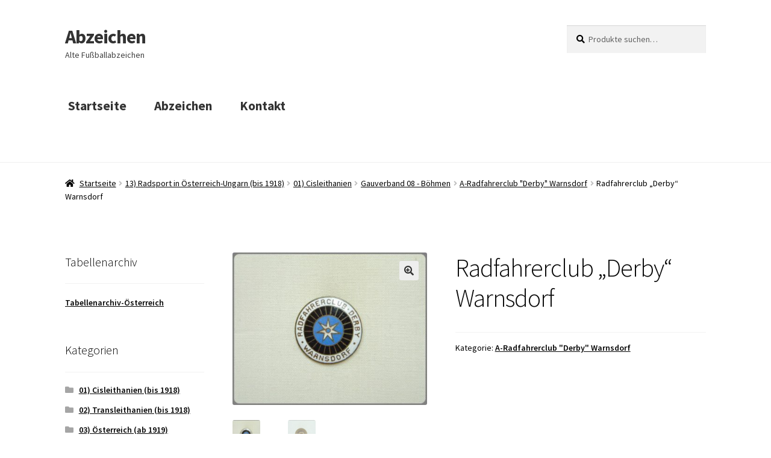

--- FILE ---
content_type: text/html; charset=UTF-8
request_url: http://www.fussballabzeichen.at/produkt/radfahrerclub-derby-warnsdorf/
body_size: 18492
content:
<!doctype html>
<html lang="de">
<head>
<meta charset="UTF-8">
<meta name="viewport" content="width=device-width, initial-scale=1">
<link rel="profile" href="http://gmpg.org/xfn/11">
<link rel="pingback" href="http://www.fussballabzeichen.at/xmlrpc.php">

<title>Radfahrerclub &#8222;Derby&#8220; Warnsdorf &#8211; Abzeichen</title>
<meta name='robots' content='max-image-preview:large' />
<link rel='dns-prefetch' href='//fonts.googleapis.com' />
<link rel="alternate" type="application/rss+xml" title="Abzeichen &raquo; Feed" href="http://www.fussballabzeichen.at/feed/" />
<link rel="alternate" type="application/rss+xml" title="Abzeichen &raquo; Kommentar-Feed" href="http://www.fussballabzeichen.at/comments/feed/" />
<script>
window._wpemojiSettings = {"baseUrl":"https:\/\/s.w.org\/images\/core\/emoji\/15.0.3\/72x72\/","ext":".png","svgUrl":"https:\/\/s.w.org\/images\/core\/emoji\/15.0.3\/svg\/","svgExt":".svg","source":{"concatemoji":"http:\/\/www.fussballabzeichen.at\/wp-includes\/js\/wp-emoji-release.min.js?ver=6.5.7"}};
/*! This file is auto-generated */
!function(i,n){var o,s,e;function c(e){try{var t={supportTests:e,timestamp:(new Date).valueOf()};sessionStorage.setItem(o,JSON.stringify(t))}catch(e){}}function p(e,t,n){e.clearRect(0,0,e.canvas.width,e.canvas.height),e.fillText(t,0,0);var t=new Uint32Array(e.getImageData(0,0,e.canvas.width,e.canvas.height).data),r=(e.clearRect(0,0,e.canvas.width,e.canvas.height),e.fillText(n,0,0),new Uint32Array(e.getImageData(0,0,e.canvas.width,e.canvas.height).data));return t.every(function(e,t){return e===r[t]})}function u(e,t,n){switch(t){case"flag":return n(e,"\ud83c\udff3\ufe0f\u200d\u26a7\ufe0f","\ud83c\udff3\ufe0f\u200b\u26a7\ufe0f")?!1:!n(e,"\ud83c\uddfa\ud83c\uddf3","\ud83c\uddfa\u200b\ud83c\uddf3")&&!n(e,"\ud83c\udff4\udb40\udc67\udb40\udc62\udb40\udc65\udb40\udc6e\udb40\udc67\udb40\udc7f","\ud83c\udff4\u200b\udb40\udc67\u200b\udb40\udc62\u200b\udb40\udc65\u200b\udb40\udc6e\u200b\udb40\udc67\u200b\udb40\udc7f");case"emoji":return!n(e,"\ud83d\udc26\u200d\u2b1b","\ud83d\udc26\u200b\u2b1b")}return!1}function f(e,t,n){var r="undefined"!=typeof WorkerGlobalScope&&self instanceof WorkerGlobalScope?new OffscreenCanvas(300,150):i.createElement("canvas"),a=r.getContext("2d",{willReadFrequently:!0}),o=(a.textBaseline="top",a.font="600 32px Arial",{});return e.forEach(function(e){o[e]=t(a,e,n)}),o}function t(e){var t=i.createElement("script");t.src=e,t.defer=!0,i.head.appendChild(t)}"undefined"!=typeof Promise&&(o="wpEmojiSettingsSupports",s=["flag","emoji"],n.supports={everything:!0,everythingExceptFlag:!0},e=new Promise(function(e){i.addEventListener("DOMContentLoaded",e,{once:!0})}),new Promise(function(t){var n=function(){try{var e=JSON.parse(sessionStorage.getItem(o));if("object"==typeof e&&"number"==typeof e.timestamp&&(new Date).valueOf()<e.timestamp+604800&&"object"==typeof e.supportTests)return e.supportTests}catch(e){}return null}();if(!n){if("undefined"!=typeof Worker&&"undefined"!=typeof OffscreenCanvas&&"undefined"!=typeof URL&&URL.createObjectURL&&"undefined"!=typeof Blob)try{var e="postMessage("+f.toString()+"("+[JSON.stringify(s),u.toString(),p.toString()].join(",")+"));",r=new Blob([e],{type:"text/javascript"}),a=new Worker(URL.createObjectURL(r),{name:"wpTestEmojiSupports"});return void(a.onmessage=function(e){c(n=e.data),a.terminate(),t(n)})}catch(e){}c(n=f(s,u,p))}t(n)}).then(function(e){for(var t in e)n.supports[t]=e[t],n.supports.everything=n.supports.everything&&n.supports[t],"flag"!==t&&(n.supports.everythingExceptFlag=n.supports.everythingExceptFlag&&n.supports[t]);n.supports.everythingExceptFlag=n.supports.everythingExceptFlag&&!n.supports.flag,n.DOMReady=!1,n.readyCallback=function(){n.DOMReady=!0}}).then(function(){return e}).then(function(){var e;n.supports.everything||(n.readyCallback(),(e=n.source||{}).concatemoji?t(e.concatemoji):e.wpemoji&&e.twemoji&&(t(e.twemoji),t(e.wpemoji)))}))}((window,document),window._wpemojiSettings);
</script>
<style id='wp-emoji-styles-inline-css'>

	img.wp-smiley, img.emoji {
		display: inline !important;
		border: none !important;
		box-shadow: none !important;
		height: 1em !important;
		width: 1em !important;
		margin: 0 0.07em !important;
		vertical-align: -0.1em !important;
		background: none !important;
		padding: 0 !important;
	}
</style>
<link rel='stylesheet' id='wp-block-library-css' href='http://www.fussballabzeichen.at/wp-includes/css/dist/block-library/style.min.css?ver=6.5.7' media='all' />
<style id='wp-block-library-theme-inline-css'>
.wp-block-audio figcaption{color:#555;font-size:13px;text-align:center}.is-dark-theme .wp-block-audio figcaption{color:#ffffffa6}.wp-block-audio{margin:0 0 1em}.wp-block-code{border:1px solid #ccc;border-radius:4px;font-family:Menlo,Consolas,monaco,monospace;padding:.8em 1em}.wp-block-embed figcaption{color:#555;font-size:13px;text-align:center}.is-dark-theme .wp-block-embed figcaption{color:#ffffffa6}.wp-block-embed{margin:0 0 1em}.blocks-gallery-caption{color:#555;font-size:13px;text-align:center}.is-dark-theme .blocks-gallery-caption{color:#ffffffa6}.wp-block-image figcaption{color:#555;font-size:13px;text-align:center}.is-dark-theme .wp-block-image figcaption{color:#ffffffa6}.wp-block-image{margin:0 0 1em}.wp-block-pullquote{border-bottom:4px solid;border-top:4px solid;color:currentColor;margin-bottom:1.75em}.wp-block-pullquote cite,.wp-block-pullquote footer,.wp-block-pullquote__citation{color:currentColor;font-size:.8125em;font-style:normal;text-transform:uppercase}.wp-block-quote{border-left:.25em solid;margin:0 0 1.75em;padding-left:1em}.wp-block-quote cite,.wp-block-quote footer{color:currentColor;font-size:.8125em;font-style:normal;position:relative}.wp-block-quote.has-text-align-right{border-left:none;border-right:.25em solid;padding-left:0;padding-right:1em}.wp-block-quote.has-text-align-center{border:none;padding-left:0}.wp-block-quote.is-large,.wp-block-quote.is-style-large,.wp-block-quote.is-style-plain{border:none}.wp-block-search .wp-block-search__label{font-weight:700}.wp-block-search__button{border:1px solid #ccc;padding:.375em .625em}:where(.wp-block-group.has-background){padding:1.25em 2.375em}.wp-block-separator.has-css-opacity{opacity:.4}.wp-block-separator{border:none;border-bottom:2px solid;margin-left:auto;margin-right:auto}.wp-block-separator.has-alpha-channel-opacity{opacity:1}.wp-block-separator:not(.is-style-wide):not(.is-style-dots){width:100px}.wp-block-separator.has-background:not(.is-style-dots){border-bottom:none;height:1px}.wp-block-separator.has-background:not(.is-style-wide):not(.is-style-dots){height:2px}.wp-block-table{margin:0 0 1em}.wp-block-table td,.wp-block-table th{word-break:normal}.wp-block-table figcaption{color:#555;font-size:13px;text-align:center}.is-dark-theme .wp-block-table figcaption{color:#ffffffa6}.wp-block-video figcaption{color:#555;font-size:13px;text-align:center}.is-dark-theme .wp-block-video figcaption{color:#ffffffa6}.wp-block-video{margin:0 0 1em}.wp-block-template-part.has-background{margin-bottom:0;margin-top:0;padding:1.25em 2.375em}
</style>
<link rel='stylesheet' id='wc-block-style-css' href='http://www.fussballabzeichen.at/wp-content/plugins/woocommerce/packages/woocommerce-blocks/build/style.css?ver=2.4.5' media='all' />
<link rel='stylesheet' id='storefront-gutenberg-blocks-css' href='http://www.fussballabzeichen.at/wp-content/themes/storefront/assets/css/base/gutenberg-blocks.css?ver=4.6.0' media='all' />
<style id='storefront-gutenberg-blocks-inline-css'>

				.wp-block-button__link:not(.has-text-color) {
					color: #333333;
				}

				.wp-block-button__link:not(.has-text-color):hover,
				.wp-block-button__link:not(.has-text-color):focus,
				.wp-block-button__link:not(.has-text-color):active {
					color: #333333;
				}

				.wp-block-button__link:not(.has-background) {
					background-color: #eeeeee;
				}

				.wp-block-button__link:not(.has-background):hover,
				.wp-block-button__link:not(.has-background):focus,
				.wp-block-button__link:not(.has-background):active {
					border-color: #d5d5d5;
					background-color: #d5d5d5;
				}

				.wc-block-grid__products .wc-block-grid__product .wp-block-button__link {
					background-color: #eeeeee;
					border-color: #eeeeee;
					color: #333333;
				}

				.wp-block-quote footer,
				.wp-block-quote cite,
				.wp-block-quote__citation {
					color: #000000;
				}

				.wp-block-pullquote cite,
				.wp-block-pullquote footer,
				.wp-block-pullquote__citation {
					color: #000000;
				}

				.wp-block-image figcaption {
					color: #000000;
				}

				.wp-block-separator.is-style-dots::before {
					color: #070707;
				}

				.wp-block-file a.wp-block-file__button {
					color: #333333;
					background-color: #eeeeee;
					border-color: #eeeeee;
				}

				.wp-block-file a.wp-block-file__button:hover,
				.wp-block-file a.wp-block-file__button:focus,
				.wp-block-file a.wp-block-file__button:active {
					color: #333333;
					background-color: #d5d5d5;
				}

				.wp-block-code,
				.wp-block-preformatted pre {
					color: #000000;
				}

				.wp-block-table:not( .has-background ):not( .is-style-stripes ) tbody tr:nth-child(2n) td {
					background-color: #fdfdfd;
				}

				.wp-block-cover .wp-block-cover__inner-container h1:not(.has-text-color),
				.wp-block-cover .wp-block-cover__inner-container h2:not(.has-text-color),
				.wp-block-cover .wp-block-cover__inner-container h3:not(.has-text-color),
				.wp-block-cover .wp-block-cover__inner-container h4:not(.has-text-color),
				.wp-block-cover .wp-block-cover__inner-container h5:not(.has-text-color),
				.wp-block-cover .wp-block-cover__inner-container h6:not(.has-text-color) {
					color: #000000;
				}

				.wc-block-components-price-slider__range-input-progress,
				.rtl .wc-block-components-price-slider__range-input-progress {
					--range-color: #1e73be;
				}

				/* Target only IE11 */
				@media all and (-ms-high-contrast: none), (-ms-high-contrast: active) {
					.wc-block-components-price-slider__range-input-progress {
						background: #1e73be;
					}
				}

				.wc-block-components-button:not(.is-link) {
					background-color: #333333;
					color: #ffffff;
				}

				.wc-block-components-button:not(.is-link):hover,
				.wc-block-components-button:not(.is-link):focus,
				.wc-block-components-button:not(.is-link):active {
					background-color: #1a1a1a;
					color: #ffffff;
				}

				.wc-block-components-button:not(.is-link):disabled {
					background-color: #333333;
					color: #ffffff;
				}

				.wc-block-cart__submit-container {
					background-color: #ffffff;
				}

				.wc-block-cart__submit-container::before {
					color: rgba(220,220,220,0.5);
				}

				.wc-block-components-order-summary-item__quantity {
					background-color: #ffffff;
					border-color: #000000;
					box-shadow: 0 0 0 2px #ffffff;
					color: #000000;
				}
			
</style>
<style id='classic-theme-styles-inline-css'>
/*! This file is auto-generated */
.wp-block-button__link{color:#fff;background-color:#32373c;border-radius:9999px;box-shadow:none;text-decoration:none;padding:calc(.667em + 2px) calc(1.333em + 2px);font-size:1.125em}.wp-block-file__button{background:#32373c;color:#fff;text-decoration:none}
</style>
<style id='global-styles-inline-css'>
body{--wp--preset--color--black: #000000;--wp--preset--color--cyan-bluish-gray: #abb8c3;--wp--preset--color--white: #ffffff;--wp--preset--color--pale-pink: #f78da7;--wp--preset--color--vivid-red: #cf2e2e;--wp--preset--color--luminous-vivid-orange: #ff6900;--wp--preset--color--luminous-vivid-amber: #fcb900;--wp--preset--color--light-green-cyan: #7bdcb5;--wp--preset--color--vivid-green-cyan: #00d084;--wp--preset--color--pale-cyan-blue: #8ed1fc;--wp--preset--color--vivid-cyan-blue: #0693e3;--wp--preset--color--vivid-purple: #9b51e0;--wp--preset--gradient--vivid-cyan-blue-to-vivid-purple: linear-gradient(135deg,rgba(6,147,227,1) 0%,rgb(155,81,224) 100%);--wp--preset--gradient--light-green-cyan-to-vivid-green-cyan: linear-gradient(135deg,rgb(122,220,180) 0%,rgb(0,208,130) 100%);--wp--preset--gradient--luminous-vivid-amber-to-luminous-vivid-orange: linear-gradient(135deg,rgba(252,185,0,1) 0%,rgba(255,105,0,1) 100%);--wp--preset--gradient--luminous-vivid-orange-to-vivid-red: linear-gradient(135deg,rgba(255,105,0,1) 0%,rgb(207,46,46) 100%);--wp--preset--gradient--very-light-gray-to-cyan-bluish-gray: linear-gradient(135deg,rgb(238,238,238) 0%,rgb(169,184,195) 100%);--wp--preset--gradient--cool-to-warm-spectrum: linear-gradient(135deg,rgb(74,234,220) 0%,rgb(151,120,209) 20%,rgb(207,42,186) 40%,rgb(238,44,130) 60%,rgb(251,105,98) 80%,rgb(254,248,76) 100%);--wp--preset--gradient--blush-light-purple: linear-gradient(135deg,rgb(255,206,236) 0%,rgb(152,150,240) 100%);--wp--preset--gradient--blush-bordeaux: linear-gradient(135deg,rgb(254,205,165) 0%,rgb(254,45,45) 50%,rgb(107,0,62) 100%);--wp--preset--gradient--luminous-dusk: linear-gradient(135deg,rgb(255,203,112) 0%,rgb(199,81,192) 50%,rgb(65,88,208) 100%);--wp--preset--gradient--pale-ocean: linear-gradient(135deg,rgb(255,245,203) 0%,rgb(182,227,212) 50%,rgb(51,167,181) 100%);--wp--preset--gradient--electric-grass: linear-gradient(135deg,rgb(202,248,128) 0%,rgb(113,206,126) 100%);--wp--preset--gradient--midnight: linear-gradient(135deg,rgb(2,3,129) 0%,rgb(40,116,252) 100%);--wp--preset--font-size--small: 14px;--wp--preset--font-size--medium: 23px;--wp--preset--font-size--large: 26px;--wp--preset--font-size--x-large: 42px;--wp--preset--font-size--normal: 16px;--wp--preset--font-size--huge: 37px;--wp--preset--spacing--20: 0.44rem;--wp--preset--spacing--30: 0.67rem;--wp--preset--spacing--40: 1rem;--wp--preset--spacing--50: 1.5rem;--wp--preset--spacing--60: 2.25rem;--wp--preset--spacing--70: 3.38rem;--wp--preset--spacing--80: 5.06rem;--wp--preset--shadow--natural: 6px 6px 9px rgba(0, 0, 0, 0.2);--wp--preset--shadow--deep: 12px 12px 50px rgba(0, 0, 0, 0.4);--wp--preset--shadow--sharp: 6px 6px 0px rgba(0, 0, 0, 0.2);--wp--preset--shadow--outlined: 6px 6px 0px -3px rgba(255, 255, 255, 1), 6px 6px rgba(0, 0, 0, 1);--wp--preset--shadow--crisp: 6px 6px 0px rgba(0, 0, 0, 1);}:where(body .is-layout-flow)  > :first-child:first-child{margin-block-start: 0;}:where(body .is-layout-flow)  > :last-child:last-child{margin-block-end: 0;}:where(body .is-layout-flow)  > *{margin-block-start: 24px;margin-block-end: 0;}:where(body .is-layout-constrained)  > :first-child:first-child{margin-block-start: 0;}:where(body .is-layout-constrained)  > :last-child:last-child{margin-block-end: 0;}:where(body .is-layout-constrained)  > *{margin-block-start: 24px;margin-block-end: 0;}:where(body .is-layout-flex) {gap: 24px;}:where(body .is-layout-grid) {gap: 24px;}body .is-layout-flex{display: flex;}body .is-layout-flex{flex-wrap: wrap;align-items: center;}body .is-layout-flex > *{margin: 0;}body .is-layout-grid{display: grid;}body .is-layout-grid > *{margin: 0;}.has-black-color{color: var(--wp--preset--color--black) !important;}.has-cyan-bluish-gray-color{color: var(--wp--preset--color--cyan-bluish-gray) !important;}.has-white-color{color: var(--wp--preset--color--white) !important;}.has-pale-pink-color{color: var(--wp--preset--color--pale-pink) !important;}.has-vivid-red-color{color: var(--wp--preset--color--vivid-red) !important;}.has-luminous-vivid-orange-color{color: var(--wp--preset--color--luminous-vivid-orange) !important;}.has-luminous-vivid-amber-color{color: var(--wp--preset--color--luminous-vivid-amber) !important;}.has-light-green-cyan-color{color: var(--wp--preset--color--light-green-cyan) !important;}.has-vivid-green-cyan-color{color: var(--wp--preset--color--vivid-green-cyan) !important;}.has-pale-cyan-blue-color{color: var(--wp--preset--color--pale-cyan-blue) !important;}.has-vivid-cyan-blue-color{color: var(--wp--preset--color--vivid-cyan-blue) !important;}.has-vivid-purple-color{color: var(--wp--preset--color--vivid-purple) !important;}.has-black-background-color{background-color: var(--wp--preset--color--black) !important;}.has-cyan-bluish-gray-background-color{background-color: var(--wp--preset--color--cyan-bluish-gray) !important;}.has-white-background-color{background-color: var(--wp--preset--color--white) !important;}.has-pale-pink-background-color{background-color: var(--wp--preset--color--pale-pink) !important;}.has-vivid-red-background-color{background-color: var(--wp--preset--color--vivid-red) !important;}.has-luminous-vivid-orange-background-color{background-color: var(--wp--preset--color--luminous-vivid-orange) !important;}.has-luminous-vivid-amber-background-color{background-color: var(--wp--preset--color--luminous-vivid-amber) !important;}.has-light-green-cyan-background-color{background-color: var(--wp--preset--color--light-green-cyan) !important;}.has-vivid-green-cyan-background-color{background-color: var(--wp--preset--color--vivid-green-cyan) !important;}.has-pale-cyan-blue-background-color{background-color: var(--wp--preset--color--pale-cyan-blue) !important;}.has-vivid-cyan-blue-background-color{background-color: var(--wp--preset--color--vivid-cyan-blue) !important;}.has-vivid-purple-background-color{background-color: var(--wp--preset--color--vivid-purple) !important;}.has-black-border-color{border-color: var(--wp--preset--color--black) !important;}.has-cyan-bluish-gray-border-color{border-color: var(--wp--preset--color--cyan-bluish-gray) !important;}.has-white-border-color{border-color: var(--wp--preset--color--white) !important;}.has-pale-pink-border-color{border-color: var(--wp--preset--color--pale-pink) !important;}.has-vivid-red-border-color{border-color: var(--wp--preset--color--vivid-red) !important;}.has-luminous-vivid-orange-border-color{border-color: var(--wp--preset--color--luminous-vivid-orange) !important;}.has-luminous-vivid-amber-border-color{border-color: var(--wp--preset--color--luminous-vivid-amber) !important;}.has-light-green-cyan-border-color{border-color: var(--wp--preset--color--light-green-cyan) !important;}.has-vivid-green-cyan-border-color{border-color: var(--wp--preset--color--vivid-green-cyan) !important;}.has-pale-cyan-blue-border-color{border-color: var(--wp--preset--color--pale-cyan-blue) !important;}.has-vivid-cyan-blue-border-color{border-color: var(--wp--preset--color--vivid-cyan-blue) !important;}.has-vivid-purple-border-color{border-color: var(--wp--preset--color--vivid-purple) !important;}.has-vivid-cyan-blue-to-vivid-purple-gradient-background{background: var(--wp--preset--gradient--vivid-cyan-blue-to-vivid-purple) !important;}.has-light-green-cyan-to-vivid-green-cyan-gradient-background{background: var(--wp--preset--gradient--light-green-cyan-to-vivid-green-cyan) !important;}.has-luminous-vivid-amber-to-luminous-vivid-orange-gradient-background{background: var(--wp--preset--gradient--luminous-vivid-amber-to-luminous-vivid-orange) !important;}.has-luminous-vivid-orange-to-vivid-red-gradient-background{background: var(--wp--preset--gradient--luminous-vivid-orange-to-vivid-red) !important;}.has-very-light-gray-to-cyan-bluish-gray-gradient-background{background: var(--wp--preset--gradient--very-light-gray-to-cyan-bluish-gray) !important;}.has-cool-to-warm-spectrum-gradient-background{background: var(--wp--preset--gradient--cool-to-warm-spectrum) !important;}.has-blush-light-purple-gradient-background{background: var(--wp--preset--gradient--blush-light-purple) !important;}.has-blush-bordeaux-gradient-background{background: var(--wp--preset--gradient--blush-bordeaux) !important;}.has-luminous-dusk-gradient-background{background: var(--wp--preset--gradient--luminous-dusk) !important;}.has-pale-ocean-gradient-background{background: var(--wp--preset--gradient--pale-ocean) !important;}.has-electric-grass-gradient-background{background: var(--wp--preset--gradient--electric-grass) !important;}.has-midnight-gradient-background{background: var(--wp--preset--gradient--midnight) !important;}.has-small-font-size{font-size: var(--wp--preset--font-size--small) !important;}.has-medium-font-size{font-size: var(--wp--preset--font-size--medium) !important;}.has-large-font-size{font-size: var(--wp--preset--font-size--large) !important;}.has-x-large-font-size{font-size: var(--wp--preset--font-size--x-large) !important;}
.wp-block-navigation a:where(:not(.wp-element-button)){color: inherit;}
.wp-block-pullquote{font-size: 1.5em;line-height: 1.6;}
</style>
<link rel='stylesheet' id='photoswipe-css' href='http://www.fussballabzeichen.at/wp-content/plugins/woocommerce/assets/css/photoswipe/photoswipe.css?ver=3.8.3' media='all' />
<link rel='stylesheet' id='photoswipe-default-skin-css' href='http://www.fussballabzeichen.at/wp-content/plugins/woocommerce/assets/css/photoswipe/default-skin/default-skin.css?ver=3.8.3' media='all' />
<style id='woocommerce-inline-inline-css'>
.woocommerce form .form-row .required { visibility: visible; }
</style>
<link rel='stylesheet' id='storefront-style-css' href='http://www.fussballabzeichen.at/wp-content/themes/storefront/style.css?ver=4.6.0' media='all' />
<style id='storefront-style-inline-css'>

			.main-navigation ul li a,
			.site-title a,
			ul.menu li a,
			.site-branding h1 a,
			button.menu-toggle,
			button.menu-toggle:hover,
			.handheld-navigation .dropdown-toggle {
				color: #333333;
			}

			button.menu-toggle,
			button.menu-toggle:hover {
				border-color: #333333;
			}

			.main-navigation ul li a:hover,
			.main-navigation ul li:hover > a,
			.site-title a:hover,
			.site-header ul.menu li.current-menu-item > a {
				color: #747474;
			}

			table:not( .has-background ) th {
				background-color: #f8f8f8;
			}

			table:not( .has-background ) tbody td {
				background-color: #fdfdfd;
			}

			table:not( .has-background ) tbody tr:nth-child(2n) td,
			fieldset,
			fieldset legend {
				background-color: #fbfbfb;
			}

			.site-header,
			.secondary-navigation ul ul,
			.main-navigation ul.menu > li.menu-item-has-children:after,
			.secondary-navigation ul.menu ul,
			.storefront-handheld-footer-bar,
			.storefront-handheld-footer-bar ul li > a,
			.storefront-handheld-footer-bar ul li.search .site-search,
			button.menu-toggle,
			button.menu-toggle:hover {
				background-color: #ffffff;
			}

			p.site-description,
			.site-header,
			.storefront-handheld-footer-bar {
				color: #404040;
			}

			button.menu-toggle:after,
			button.menu-toggle:before,
			button.menu-toggle span:before {
				background-color: #333333;
			}

			h1, h2, h3, h4, h5, h6, .wc-block-grid__product-title {
				color: #070707;
			}

			.widget h1 {
				border-bottom-color: #070707;
			}

			body,
			.secondary-navigation a {
				color: #000000;
			}

			.widget-area .widget a,
			.hentry .entry-header .posted-on a,
			.hentry .entry-header .post-author a,
			.hentry .entry-header .post-comments a,
			.hentry .entry-header .byline a {
				color: #050505;
			}

			a {
				color: #1e73be;
			}

			a:focus,
			button:focus,
			.button.alt:focus,
			input:focus,
			textarea:focus,
			input[type="button"]:focus,
			input[type="reset"]:focus,
			input[type="submit"]:focus,
			input[type="email"]:focus,
			input[type="tel"]:focus,
			input[type="url"]:focus,
			input[type="password"]:focus,
			input[type="search"]:focus {
				outline-color: #1e73be;
			}

			button, input[type="button"], input[type="reset"], input[type="submit"], .button, .widget a.button {
				background-color: #eeeeee;
				border-color: #eeeeee;
				color: #333333;
			}

			button:hover, input[type="button"]:hover, input[type="reset"]:hover, input[type="submit"]:hover, .button:hover, .widget a.button:hover {
				background-color: #d5d5d5;
				border-color: #d5d5d5;
				color: #333333;
			}

			button.alt, input[type="button"].alt, input[type="reset"].alt, input[type="submit"].alt, .button.alt, .widget-area .widget a.button.alt {
				background-color: #333333;
				border-color: #333333;
				color: #ffffff;
			}

			button.alt:hover, input[type="button"].alt:hover, input[type="reset"].alt:hover, input[type="submit"].alt:hover, .button.alt:hover, .widget-area .widget a.button.alt:hover {
				background-color: #1a1a1a;
				border-color: #1a1a1a;
				color: #ffffff;
			}

			.pagination .page-numbers li .page-numbers.current {
				background-color: #e6e6e6;
				color: #000000;
			}

			#comments .comment-list .comment-content .comment-text {
				background-color: #f8f8f8;
			}

			.site-footer {
				background-color: #f0f0f0;
				color: #6d6d6d;
			}

			.site-footer a:not(.button):not(.components-button) {
				color: #333333;
			}

			.site-footer .storefront-handheld-footer-bar a:not(.button):not(.components-button) {
				color: #333333;
			}

			.site-footer h1, .site-footer h2, .site-footer h3, .site-footer h4, .site-footer h5, .site-footer h6, .site-footer .widget .widget-title, .site-footer .widget .widgettitle {
				color: #333333;
			}

			.page-template-template-homepage.has-post-thumbnail .type-page.has-post-thumbnail .entry-title {
				color: #000000;
			}

			.page-template-template-homepage.has-post-thumbnail .type-page.has-post-thumbnail .entry-content {
				color: #000000;
			}

			@media screen and ( min-width: 768px ) {
				.secondary-navigation ul.menu a:hover {
					color: #595959;
				}

				.secondary-navigation ul.menu a {
					color: #404040;
				}

				.main-navigation ul.menu ul.sub-menu,
				.main-navigation ul.nav-menu ul.children {
					background-color: #f0f0f0;
				}

				.site-header {
					border-bottom-color: #f0f0f0;
				}
			}
</style>
<link rel='stylesheet' id='storefront-icons-css' href='http://www.fussballabzeichen.at/wp-content/themes/storefront/assets/css/base/icons.css?ver=4.6.0' media='all' />
<link rel='stylesheet' id='storefront-fonts-css' href='https://fonts.googleapis.com/css?family=Source+Sans+Pro%3A400%2C300%2C300italic%2C400italic%2C600%2C700%2C900&#038;subset=latin%2Clatin-ext&#038;ver=4.6.0' media='all' />
<link rel='stylesheet' id='storefront-woocommerce-style-css' href='http://www.fussballabzeichen.at/wp-content/themes/storefront/assets/css/woocommerce/woocommerce.css?ver=4.6.0' media='all' />
<style id='storefront-woocommerce-style-inline-css'>
@font-face {
				font-family: star;
				src: url(http://www.fussballabzeichen.at/wp-content/plugins/woocommerce/assets/fonts/star.eot);
				src:
					url(http://www.fussballabzeichen.at/wp-content/plugins/woocommerce/assets/fonts/star.eot?#iefix) format("embedded-opentype"),
					url(http://www.fussballabzeichen.at/wp-content/plugins/woocommerce/assets/fonts/star.woff) format("woff"),
					url(http://www.fussballabzeichen.at/wp-content/plugins/woocommerce/assets/fonts/star.ttf) format("truetype"),
					url(http://www.fussballabzeichen.at/wp-content/plugins/woocommerce/assets/fonts/star.svg#star) format("svg");
				font-weight: 400;
				font-style: normal;
			}
			@font-face {
				font-family: WooCommerce;
				src: url(http://www.fussballabzeichen.at/wp-content/plugins/woocommerce/assets/fonts/WooCommerce.eot);
				src:
					url(http://www.fussballabzeichen.at/wp-content/plugins/woocommerce/assets/fonts/WooCommerce.eot?#iefix) format("embedded-opentype"),
					url(http://www.fussballabzeichen.at/wp-content/plugins/woocommerce/assets/fonts/WooCommerce.woff) format("woff"),
					url(http://www.fussballabzeichen.at/wp-content/plugins/woocommerce/assets/fonts/WooCommerce.ttf) format("truetype"),
					url(http://www.fussballabzeichen.at/wp-content/plugins/woocommerce/assets/fonts/WooCommerce.svg#WooCommerce) format("svg");
				font-weight: 400;
				font-style: normal;
			}

			a.cart-contents,
			.site-header-cart .widget_shopping_cart a {
				color: #333333;
			}

			a.cart-contents:hover,
			.site-header-cart .widget_shopping_cart a:hover,
			.site-header-cart:hover > li > a {
				color: #747474;
			}

			table.cart td.product-remove,
			table.cart td.actions {
				border-top-color: #ffffff;
			}

			.storefront-handheld-footer-bar ul li.cart .count {
				background-color: #333333;
				color: #ffffff;
				border-color: #ffffff;
			}

			.woocommerce-tabs ul.tabs li.active a,
			ul.products li.product .price,
			.onsale,
			.wc-block-grid__product-onsale,
			.widget_search form:before,
			.widget_product_search form:before {
				color: #000000;
			}

			.woocommerce-breadcrumb a,
			a.woocommerce-review-link,
			.product_meta a {
				color: #050505;
			}

			.wc-block-grid__product-onsale,
			.onsale {
				border-color: #000000;
			}

			.star-rating span:before,
			.quantity .plus, .quantity .minus,
			p.stars a:hover:after,
			p.stars a:after,
			.star-rating span:before,
			#payment .payment_methods li input[type=radio]:first-child:checked+label:before {
				color: #1e73be;
			}

			.widget_price_filter .ui-slider .ui-slider-range,
			.widget_price_filter .ui-slider .ui-slider-handle {
				background-color: #1e73be;
			}

			.order_details {
				background-color: #f8f8f8;
			}

			.order_details > li {
				border-bottom: 1px dotted #e3e3e3;
			}

			.order_details:before,
			.order_details:after {
				background: -webkit-linear-gradient(transparent 0,transparent 0),-webkit-linear-gradient(135deg,#f8f8f8 33.33%,transparent 33.33%),-webkit-linear-gradient(45deg,#f8f8f8 33.33%,transparent 33.33%)
			}

			#order_review {
				background-color: #ffffff;
			}

			#payment .payment_methods > li .payment_box,
			#payment .place-order {
				background-color: #fafafa;
			}

			#payment .payment_methods > li:not(.woocommerce-notice) {
				background-color: #f5f5f5;
			}

			#payment .payment_methods > li:not(.woocommerce-notice):hover {
				background-color: #f0f0f0;
			}

			.woocommerce-pagination .page-numbers li .page-numbers.current {
				background-color: #e6e6e6;
				color: #000000;
			}

			.wc-block-grid__product-onsale,
			.onsale,
			.woocommerce-pagination .page-numbers li .page-numbers:not(.current) {
				color: #000000;
			}

			p.stars a:before,
			p.stars a:hover~a:before,
			p.stars.selected a.active~a:before {
				color: #000000;
			}

			p.stars.selected a.active:before,
			p.stars:hover a:before,
			p.stars.selected a:not(.active):before,
			p.stars.selected a.active:before {
				color: #1e73be;
			}

			.single-product div.product .woocommerce-product-gallery .woocommerce-product-gallery__trigger {
				background-color: #eeeeee;
				color: #333333;
			}

			.single-product div.product .woocommerce-product-gallery .woocommerce-product-gallery__trigger:hover {
				background-color: #d5d5d5;
				border-color: #d5d5d5;
				color: #333333;
			}

			.button.added_to_cart:focus,
			.button.wc-forward:focus {
				outline-color: #1e73be;
			}

			.added_to_cart,
			.site-header-cart .widget_shopping_cart a.button,
			.wc-block-grid__products .wc-block-grid__product .wp-block-button__link {
				background-color: #eeeeee;
				border-color: #eeeeee;
				color: #333333;
			}

			.added_to_cart:hover,
			.site-header-cart .widget_shopping_cart a.button:hover,
			.wc-block-grid__products .wc-block-grid__product .wp-block-button__link:hover {
				background-color: #d5d5d5;
				border-color: #d5d5d5;
				color: #333333;
			}

			.added_to_cart.alt, .added_to_cart, .widget a.button.checkout {
				background-color: #333333;
				border-color: #333333;
				color: #ffffff;
			}

			.added_to_cart.alt:hover, .added_to_cart:hover, .widget a.button.checkout:hover {
				background-color: #1a1a1a;
				border-color: #1a1a1a;
				color: #ffffff;
			}

			.button.loading {
				color: #eeeeee;
			}

			.button.loading:hover {
				background-color: #eeeeee;
			}

			.button.loading:after {
				color: #333333;
			}

			@media screen and ( min-width: 768px ) {
				.site-header-cart .widget_shopping_cart,
				.site-header .product_list_widget li .quantity {
					color: #404040;
				}

				.site-header-cart .widget_shopping_cart .buttons,
				.site-header-cart .widget_shopping_cart .total {
					background-color: #f5f5f5;
				}

				.site-header-cart .widget_shopping_cart {
					background-color: #f0f0f0;
				}
			}
				.storefront-product-pagination a {
					color: #000000;
					background-color: #ffffff;
				}
				.storefront-sticky-add-to-cart {
					color: #000000;
					background-color: #ffffff;
				}

				.storefront-sticky-add-to-cart a:not(.button) {
					color: #333333;
				}
</style>
<link rel='stylesheet' id='dtree.css-css' href='http://www.fussballabzeichen.at/wp-content/plugins/wp-dtree-30/wp-dtree.min.css?ver=4.4.5' media='all' />
<script src="http://www.fussballabzeichen.at/wp-includes/js/jquery/jquery.min.js?ver=3.7.1" id="jquery-core-js"></script>
<script src="http://www.fussballabzeichen.at/wp-includes/js/jquery/jquery-migrate.min.js?ver=3.4.1" id="jquery-migrate-js"></script>
<script id="dtree-js-extra">
var WPdTreeSettings = {"animate":"1","duration":"250","imgurl":"http:\/\/www.fussballabzeichen.at\/wp-content\/plugins\/wp-dtree-30\/"};
</script>
<script src="http://www.fussballabzeichen.at/wp-content/plugins/wp-dtree-30/wp-dtree.min.js?ver=4.4.5" id="dtree-js"></script>
<link rel="https://api.w.org/" href="http://www.fussballabzeichen.at/wp-json/" /><link rel="alternate" type="application/json" href="http://www.fussballabzeichen.at/wp-json/wp/v2/product/9785" /><link rel="EditURI" type="application/rsd+xml" title="RSD" href="http://www.fussballabzeichen.at/xmlrpc.php?rsd" />
<meta name="generator" content="WordPress 6.5.7" />
<meta name="generator" content="WooCommerce 3.8.3" />
<link rel="canonical" href="http://www.fussballabzeichen.at/produkt/radfahrerclub-derby-warnsdorf/" />
<link rel='shortlink' href='http://www.fussballabzeichen.at/?p=9785' />
<link rel="alternate" type="application/json+oembed" href="http://www.fussballabzeichen.at/wp-json/oembed/1.0/embed?url=http%3A%2F%2Fwww.fussballabzeichen.at%2Fprodukt%2Fradfahrerclub-derby-warnsdorf%2F" />
<link rel="alternate" type="text/xml+oembed" href="http://www.fussballabzeichen.at/wp-json/oembed/1.0/embed?url=http%3A%2F%2Fwww.fussballabzeichen.at%2Fprodukt%2Fradfahrerclub-derby-warnsdorf%2F&#038;format=xml" />
		<script>
			( function() {
				window.onpageshow = function( event ) {
					// Defined window.wpforms means that a form exists on a page.
					// If so and back/forward button has been clicked,
					// force reload a page to prevent the submit button state stuck.
					if ( typeof window.wpforms !== 'undefined' && event.persisted ) {
						window.location.reload();
					}
				};
			}() );
		</script>
			<noscript><style>.woocommerce-product-gallery{ opacity: 1 !important; }</style></noscript>
			<style id="wp-custom-css">
			.site-header{
	height: 270px;
}

.main-navigation a{
	font-size:16pt;
	font-weight: bold;
}

.site-header-cart{ 
	display: none;
}

.storefront-handheld-footer-bar{ 
	display: none;
}

.dtree img {
	display: none;
}

#oclinks_cat1 {
	display: none;
}		</style>
		</head>

<body class="product-template-default single single-product postid-9785 wp-embed-responsive theme-storefront woocommerce woocommerce-page woocommerce-no-js storefront-align-wide left-sidebar woocommerce-active">



<div id="page" class="hfeed site">
	
	<header id="masthead" class="site-header" role="banner" style="background-image: url(http://geraldribisch.alfahosting.org/fussballabzeichen/wp-content/uploads/2018/04/cropped-robert-katzki-132636-unsplash-e1523218794436-1.jpg); ">

		<div class="col-full">		<a class="skip-link screen-reader-text" href="#site-navigation">Zur Navigation springen</a>
		<a class="skip-link screen-reader-text" href="#content">Zum Inhalt springen</a>
				<div class="site-branding">
			<div class="beta site-title"><a href="http://www.fussballabzeichen.at/" rel="home">Abzeichen</a></div><p class="site-description">Alte Fußballabzeichen</p>		</div>
					<div class="site-search">
				<div class="widget woocommerce widget_product_search"><form role="search" method="get" class="woocommerce-product-search" action="http://www.fussballabzeichen.at/">
	<label class="screen-reader-text" for="woocommerce-product-search-field-0">Suche nach:</label>
	<input type="search" id="woocommerce-product-search-field-0" class="search-field" placeholder="Produkte suchen&hellip;" value="" name="s" />
	<button type="submit" value="Suche">Suche</button>
	<input type="hidden" name="post_type" value="product" />
</form>
</div>			</div>
			</div><div class="storefront-primary-navigation"><div class="col-full">		<nav id="site-navigation" class="main-navigation" role="navigation" aria-label="Primäre Navigation">
		<button id="site-navigation-menu-toggle" class="menu-toggle" aria-controls="site-navigation" aria-expanded="false"><span>Menü</span></button>
			<div class="primary-navigation"><ul id="menu-hauptmenue" class="menu"><li id="menu-item-4144" class="menu-item menu-item-type-post_type menu-item-object-page menu-item-home menu-item-4144"><a href="http://www.fussballabzeichen.at/">Startseite</a></li>
<li id="menu-item-4143" class="menu-item menu-item-type-post_type menu-item-object-page current_page_parent menu-item-4143"><a href="http://www.fussballabzeichen.at/shop/">Abzeichen</a></li>
<li id="menu-item-10976" class="menu-item menu-item-type-post_type menu-item-object-page menu-item-10976"><a href="http://www.fussballabzeichen.at/kontakt/">Kontakt</a></li>
</ul></div><div class="handheld-navigation"><ul id="menu-hauptmenue-1" class="menu"><li class="menu-item menu-item-type-post_type menu-item-object-page menu-item-home menu-item-4144"><a href="http://www.fussballabzeichen.at/">Startseite</a></li>
<li class="menu-item menu-item-type-post_type menu-item-object-page current_page_parent menu-item-4143"><a href="http://www.fussballabzeichen.at/shop/">Abzeichen</a></li>
<li class="menu-item menu-item-type-post_type menu-item-object-page menu-item-10976"><a href="http://www.fussballabzeichen.at/kontakt/">Kontakt</a></li>
</ul></div>		</nav><!-- #site-navigation -->
				<ul id="site-header-cart" class="site-header-cart menu">
			<li class="">
							<a class="cart-contents" href="http://www.fussballabzeichen.at/shop/" title="Deinen Warenkorb ansehen">
								<span class="woocommerce-Price-amount amount"><span class="woocommerce-Price-currencySymbol">&euro;</span>0.00</span> <span class="count">0 Artikel</span>
			</a>
					</li>
			<li>
				<div class="widget woocommerce widget_shopping_cart"><div class="widget_shopping_cart_content"></div></div>			</li>
		</ul>
			</div></div>
	</header><!-- #masthead -->

	<div class="storefront-breadcrumb"><div class="col-full"><nav class="woocommerce-breadcrumb" aria-label="Brotkrümelnavigation"><a href="http://www.fussballabzeichen.at">Startseite</a><span class="breadcrumb-separator"> / </span><a href="http://www.fussballabzeichen.at/produkt-kategorie/12-radsport-in-oesterreich-ungarn-bis-1918/">13) Radsport in Österreich-Ungarn (bis 1918)</a><span class="breadcrumb-separator"> / </span><a href="http://www.fussballabzeichen.at/produkt-kategorie/12-radsport-in-oesterreich-ungarn-bis-1918/01-oesterreich/">01) Cisleithanien</a><span class="breadcrumb-separator"> / </span><a href="http://www.fussballabzeichen.at/produkt-kategorie/12-radsport-in-oesterreich-ungarn-bis-1918/01-oesterreich/gauverband-viii-boehmen/">Gauverband 08 - Böhmen</a><span class="breadcrumb-separator"> / </span><a href="http://www.fussballabzeichen.at/produkt-kategorie/12-radsport-in-oesterreich-ungarn-bis-1918/01-oesterreich/gauverband-viii-boehmen/radfahrerclub-derby-warnsdorf/">A-Radfahrerclub &quot;Derby&quot; Warnsdorf</a><span class="breadcrumb-separator"> / </span>Radfahrerclub &#8222;Derby&#8220; Warnsdorf</nav></div></div>
	<div id="content" class="site-content" tabindex="-1">
		<div class="col-full">

		<div class="woocommerce"></div>
			<div id="primary" class="content-area">
			<main id="main" class="site-main" role="main">
		
		
			<div class="woocommerce-notices-wrapper"></div><div id="product-9785" class="product type-product post-9785 status-publish first instock product_cat-radfahrerclub-derby-warnsdorf has-post-thumbnail shipping-taxable product-type-simple">

	<div class="woocommerce-product-gallery woocommerce-product-gallery--with-images woocommerce-product-gallery--columns-4 images" data-columns="4" style="opacity: 0; transition: opacity .25s ease-in-out;">
	<figure class="woocommerce-product-gallery__wrapper">
		<div data-thumb="http://www.fussballabzeichen.at/wp-content/uploads/2018/02/Warnsdorf-RC-Derby-01-VS-1-100x100.jpg" data-thumb-alt="" class="woocommerce-product-gallery__image"><a href="http://www.fussballabzeichen.at/wp-content/uploads/2018/02/Warnsdorf-RC-Derby-01-VS-1.jpg"><img width="416" height="325" src="http://www.fussballabzeichen.at/wp-content/uploads/2018/02/Warnsdorf-RC-Derby-01-VS-1-416x325.jpg" class="wp-post-image" alt="" title="Warnsdorf-RC-Derby-01-VS" data-caption="" data-src="http://www.fussballabzeichen.at/wp-content/uploads/2018/02/Warnsdorf-RC-Derby-01-VS-1.jpg" data-large_image="http://www.fussballabzeichen.at/wp-content/uploads/2018/02/Warnsdorf-RC-Derby-01-VS-1.jpg" data-large_image_width="1223" data-large_image_height="955" decoding="async" fetchpriority="high" srcset="http://www.fussballabzeichen.at/wp-content/uploads/2018/02/Warnsdorf-RC-Derby-01-VS-1-416x325.jpg 416w, http://www.fussballabzeichen.at/wp-content/uploads/2018/02/Warnsdorf-RC-Derby-01-VS-1-300x234.jpg 300w, http://www.fussballabzeichen.at/wp-content/uploads/2018/02/Warnsdorf-RC-Derby-01-VS-1-768x600.jpg 768w, http://www.fussballabzeichen.at/wp-content/uploads/2018/02/Warnsdorf-RC-Derby-01-VS-1-1024x800.jpg 1024w, http://www.fussballabzeichen.at/wp-content/uploads/2018/02/Warnsdorf-RC-Derby-01-VS-1.jpg 1223w" sizes="(max-width: 416px) 100vw, 416px" /></a></div><div data-thumb="http://www.fussballabzeichen.at/wp-content/uploads/2018/02/Warnsdorf-RC-Derby-01-RS-1-100x100.jpg" data-thumb-alt="" class="woocommerce-product-gallery__image"><a href="http://www.fussballabzeichen.at/wp-content/uploads/2018/02/Warnsdorf-RC-Derby-01-RS-1.jpg"><img width="416" height="325" src="http://www.fussballabzeichen.at/wp-content/uploads/2018/02/Warnsdorf-RC-Derby-01-RS-1-416x325.jpg" class="" alt="" title="Warnsdorf-RC-Derby-01-RS" data-caption="" data-src="http://www.fussballabzeichen.at/wp-content/uploads/2018/02/Warnsdorf-RC-Derby-01-RS-1.jpg" data-large_image="http://www.fussballabzeichen.at/wp-content/uploads/2018/02/Warnsdorf-RC-Derby-01-RS-1.jpg" data-large_image_width="1222" data-large_image_height="956" decoding="async" srcset="http://www.fussballabzeichen.at/wp-content/uploads/2018/02/Warnsdorf-RC-Derby-01-RS-1-416x325.jpg 416w, http://www.fussballabzeichen.at/wp-content/uploads/2018/02/Warnsdorf-RC-Derby-01-RS-1-300x235.jpg 300w, http://www.fussballabzeichen.at/wp-content/uploads/2018/02/Warnsdorf-RC-Derby-01-RS-1-768x601.jpg 768w, http://www.fussballabzeichen.at/wp-content/uploads/2018/02/Warnsdorf-RC-Derby-01-RS-1-1024x801.jpg 1024w, http://www.fussballabzeichen.at/wp-content/uploads/2018/02/Warnsdorf-RC-Derby-01-RS-1.jpg 1222w" sizes="(max-width: 416px) 100vw, 416px" /></a></div>	</figure>
</div>

	<div class="summary entry-summary">
		<h1 class="product_title entry-title">Radfahrerclub &#8222;Derby&#8220; Warnsdorf</h1><p class="price"></p>
<div class="product_meta">

	
	
	<span class="posted_in">Kategorie: <a href="http://www.fussballabzeichen.at/produkt-kategorie/12-radsport-in-oesterreich-ungarn-bis-1918/01-oesterreich/gauverband-viii-boehmen/radfahrerclub-derby-warnsdorf/" rel="tag">A-Radfahrerclub "Derby" Warnsdorf</a></span>
	
	
</div>
	</div>

	
	<div class="woocommerce-tabs wc-tabs-wrapper">
		<ul class="tabs wc-tabs" role="tablist">
							<li class="description_tab" id="tab-title-description" role="tab" aria-controls="tab-description">
					<a href="#tab-description">
						Beschreibung					</a>
				</li>
					</ul>
					<div class="woocommerce-Tabs-panel woocommerce-Tabs-panel--description panel entry-content wc-tab" id="tab-description" role="tabpanel" aria-labelledby="tab-title-description">
				
	<h2>Beschreibung</h2>

<p>Hersteller: A. G. Tham-Gablonz;<br />
Größe: 25 mm;</p>
			</div>
		
			</div>

</div>


		
				</main><!-- #main -->
		</div><!-- #primary -->

		
<div id="secondary" class="widget-area" role="complementary">
	<div id="wpdt-categories-widget-3" class="widget wpdt-categories"><span class="gamma widget-title">Tabellenarchiv</span><div class="dtree">
<script type='text/javascript'>
/* <![CDATA[ */
try{
if(document.getElementById && document.getElementById('oclinks_cat1')){document.getElementById('oclinks_cat1').style.display = 'block';}
var cat1 = new wpdTree('cat1', 'https://www.fussballabzeichen.at/','0');
cat1.config.useLines=0;
cat1.config.useIcons=0;
cat1.config.closeSameLevel=1;
cat1.config.folderLinks=0;
cat1.config.useSelection=1;
cat1.a(0,'root','','','','','');
cat1.a(-1,0,'Tabellenarchiv-Österreich','','category/allgemein/','','');
cat1.a(-8201,-1,'I. Epoche (von 1911/12 bis 1918/19)','','category/allgemein/i-epoche-von-1900-bis-1918-19/','','');
cat1.a(-8202,-8201,'01) Nieder-Österreichischer Fussball Verband','Nieder-Österreichischer Fussball Verband (N. Ö. F. V.) (gegründet: 16. Mai 1911 in Wien);\n\nChronik:\n\nDas Spieljahr 1911/12 wird als ein historisches Datum in der Geschichte des Österreichischen Fußballs eingehen. Endlich war es gelungen, mit Einwilligung aller Vereine, die erste offizielle Meisterschaft mit dem Namen  &quot;Meisterschaft des Niederösterreichischen Fussball Verbandes - 1. Klasse&quot; zu starten.\n\nMit zwölf erstklassigen Vereinen wurde begonnen, ein automatischer Abstieg von zwei Vereinen in die &quot;Zweite Klasse&quot; war vorgesehen. Außer der zweiten Klasse A wurde noch eine solche mit der Bezeichnung B und eine C-Klasse aufgestellt. Im ganzen wurde also in vier Klassen gespielt. Der Österreichische Fußball-Verband zählte damals bereits 70 Vereine.\n\nDer Sport Klub &quot;Rapid&quot; Wien gewann diese erste offizielle Meisterschaft, welche am 30. Juni 1912 beendet wurde und war somit der erste Meister der &quot;Ersten Fußballmeisterschaft von Niederösterreich&quot;.\n\nMit Ende des Jahres wurden die &quot;Cricketer&quot; in die zweite Klasse versetzt und damit blieben nur zehn erstklassige Vereine übrig.\n','category/allgemein/i-epoche-von-1900-bis-1918-19/01-nieder-oesterreichischer-fussball-verband/','','');
cat1.a(-8216,-8201,'02) Deutsch-Alpenländischer Fussball Verband','Deutsch-Alpenländischer Fussball Verband (D. A. F. V.) (gegründet: 02. Juli 1911 in Graz);\n\nChronik:\n\nDer Deutsch-Alpenländische Fußball-Verband wurde 1911 als einer der fünf Unterverbände des Österreichischen Fussball Verbandes (Ö. F. V.) ins Leben gerufen, welcher jedoch als einziger Unterverband keine Meisterschaft für Oberösterreich, Salzburg, Tirol, Vorarlberg, dem Küstenland, Kärnten sowie der Steiermark ausrichten konnte. \n\nNachdem der Deutsch-Alpenländische Fußball-Verband zerfiel und im Mai 1921 nach Austritt der Kärntner Klubs nur noch steirische Mannschaften überblieben entstand daraus der Steirische Fußball-Verband.','category/allgemein/i-epoche-von-1900-bis-1918-19/02-deutsch-alpenlaendischer-fussball-verband-i-epoche-von-1900-bis-1918-19/','','');
cat1.a(-8217,-8201,'03) Deutscher Fussball Verband für Böhmen','Deutscher Fussball Verband für Böhmen (gegründet: 25. Juni 1911 in Prag);\n\nChronik:\n\nDer Verband Prager deutscher Fußball Vereine war ein lokaler österreichischer Fussballverband für die deutschsprachigen Vereine der damals zweisprachigen böhmischen Hauptstadt Prag. Der Verband existierte in den Jahren 1900 bis 1904 und ging im Österreichischen Fussball Verband (Ö. F. V.) auf. Er gilt als Vorläufer des Deutsch-Böhmischen Fussball Verbandes.\n\nDer Verband wurde am 7. November 1900 durch die Vereine Prager Fussball Klub &quot;Austria&quot;, Fussball Club &quot;Hellas&quot; Prag von 1900, der Fussball-Sektion der &quot;Lese und Redehalle der Deutschen Studenten in Prag&quot; (kurz &quot;Lesehalle Prag&quot; , Deutscher Ballspiel Club &quot;Sturm&quot; Prag von 1898, sowie den 1901 zum Fussball Club &quot;Sport-Favorit&quot; Prag fusionierten Klubs Fussball Club &quot;Favorit&quot; Prag und Fussball und Athletiksport Club &quot;Sport&quot; Prag gegründet. Wenig später traten unter anderem auch der Deutsche Fussball Club Prag und der Deutsche Fussball Club &quot;Germania&quot; Prag dem Verband bei.\n\nEr bildete sich als Gegengewicht zur Österreichischen Fußball-Union (Ö. F. U.) und widmete sich ausschließlich böhmischer, beziehungsweise Prager Vereinen. Der Verband vermochte sich nicht lange zu halten, zerbrach unter anderem an den Auseinandersetzungen mit dem Deutschen Fussball Bund (D. F. B.), dem Cesky Svaz Footballovy (C. S. F.) und der Österreichischen Fussball Union (Ö. F. U.).\n\nNach der Verbandsauflösung schlossen sich die ehemaligen Mitgliedsvereine im November 1904 dem Österreichischen Fussball Verband (Ö. F. V.) an. Dieser richtete 1911 mit dem Deutschen Fussball Verband für Böhmen einen eigenständigen Teilverband ein, der sich um die Anliegen deutschsprachiger Vereine in Böhmen kümmern sollte.','category/allgemein/i-epoche-von-1900-bis-1918-19/03-deutscher-fussball-verband-fuer-boehmen/','','');
cat1.a(-8218,-8201,'04) Deutsch-Polnischer Fussball Verband','Deutsch-Polnischer Fussball Verband (D. P. F. V.) oder auch Zwiazek Polski Pilki Noznej (Z. P. P. N.) (gegründet: 25. Juni 1911 in Lemberg);\n\nChronik:\n\nDie in der Saison 1912/13 erstmals ausgerichtete österreichische Meisterschaft für Polen wurde vom D. P. F. V., dem vierten Teilverband des Österreichischen Fussball Verbandes (Ö. F. V.) mit Sitz in Krakau, ausgerichtet. \n\nAls Siegerpreis war von der Krakauer „Kuryeur Ilustrowany“ ein Silberpokal gestiftet worden. &quot;Wisła&quot; Krakau konnte sich im entscheidenden Spiel gegen &quot;Cracovia&quot; Krakau 1:0 durchsetzen und so der erste österreichische Meister Polens werden. Bald nach dem Entscheidungsspiel legte &quot;Cracovia&quot; Krakau aber Protest ein, da bei &quot;Wisła&quot; Krakau drei unberechtigte Spieler mitwirkten und bekam letztendlich den Meistertitel noch am grünen Tisch zugesprochen\n\nBereits ein Jahr zuvor hatte &quot;Wisła&quot; Krakau die polnische Meisterschaft der &quot;Lemberger Gesellschaft für Bewegungsspiele&quot; gewonnen, diese war jedoch nicht dem Österreichischen Fussball Verband (Ö. F. V.) unterstellt und kann daher mehr oder weniger als inoffiziell bezeichnet werden. ','category/allgemein/i-epoche-von-1900-bis-1918-19/04-deutsch-polnischer-fussball-verband/','','');
cat1.a(-8219,-8201,'05) Deutscher Fussball Verband für Mähren und Schlesien','Deutscher Fussball Verband für Mähren und Schlesien (D. F. V. f. M. S.)  (gegründet am 13.07.1913);\n\nChronik:\n\nDie mährische-schlesische Meisterschaft wurde im vergangenen Jahr noch direkt vom Österreichischen Fussball Verband (Ö. F. V.) ausgetragen, der Siegerpreis von Präsident Ignaz Abeles persönlich gespendet. \n\nWährend dieser Saison kam es jedoch zur Gründung des Deutschen Fussball Verbandes für Mähren und Schlesien (D. F. V. f. M. S.) am 13. Juli 1913 in Mährisch-Ostrau, der zum fünften Teilverband des Österreichischen Fussball Verbandes (Ö. F. V.) wurde und die Austragung dieser Meisterschaft übernahm. \n\nDie Meisterschaft von Mähren und Schlesien war aus geografischen Gründen in zwei Kreise (Troppau und Bielitz) unterteilt worden, wobei sich letztendlich für Bielitz nur ein Teilnehmer fand. Der Meister wurde anschließend durch ein Entscheidungsspiel der Kreisersten entschieden, in den der Deutsche Sport Verein  Troppau zum zweiten Male als Sieger hervortrat.','category/allgemein/i-epoche-von-1900-bis-1918-19/05-deutscher-fussball-verband-fuer-maehren-und-schlesien/','','');
cat1.a(-8220,-1,'II. Epoche (von 1919/20 bis 1944/45)','','category/allgemein/ii-epoche-von-1919-20-bis-1944-45/','','');
cat1.a(-8221,-1,'III. Epoche (von 1945/46 bis heute)','','category/allgemein/iii-epoche-von-1945-46-bis-heute/','','');
cat1.a(-8222,-8220,'01) Wiener Fussball Verband','','category/allgemein/ii-epoche-von-1919-20-bis-1944-45/01-wiener-fussball-verband/','','');
cat1.a(-8223,-8220,'02) Nieder-Österreichischer Fussball Verband','','category/allgemein/ii-epoche-von-1919-20-bis-1944-45/02-nieder-oesterreichischer-fussball-verband/','','');
cat1.a(-8231,-8221,'01) Wiener Fussball Verband','','category/allgemein/iii-epoche-von-1945-46-bis-heute/01-wiener-fussball-verband-iii-epoche-von-1945-46-bis-heute/','','');
cat1.a(-8232,-8221,'02) Nieder-Österreichischer Fussball Verband','','category/allgemein/iii-epoche-von-1945-46-bis-heute/02-nieder-oesterreichischer-fussball-verband-iii-epoche-von-1945-46-bis-heute/','','');
cat1.a(-8323,-1,'Die Urzeit (von 1894 bis 1910/11)','','category/allgemein/die-urzeit-von-1894-bis-1910/','','');
cat1.a(39554,-8323,'das Jahr 1910/11','','2021/12/07/das-jahr-1910-11/','','');
cat1.a(39551,-8323,'das Jahr 1909/10','','2021/12/07/das-jahr-1909-10/','','');
cat1.a(39540,-8323,'das Jahr 1908/09','','2021/12/07/das-jahr-1908-09/','','');
cat1.a(39537,-8323,'das Jahr 1907/08','','2021/12/06/das-jahr-1907-08/','','');
cat1.a(39533,-8323,'das Jahr 1906/07','','2021/12/06/das-jahr-1906-07/','','');
cat1.a(39527,-8323,'das Jahr 1905/06','','2021/12/06/das-jahr-1905-06/','','');
cat1.a(39518,-8323,'das Jahr 1904/05','','2021/12/06/das-jahr-1904-05/','','');
cat1.a(39509,-8323,'das Jahr 1903/04','','2021/12/05/das-jahr-1903-04/','','');
cat1.a(39505,-8323,'das Jahr 1902/03','','2021/12/05/das-jahr-1902-03/','','');
cat1.a(39501,-8323,'das Jahr 1901/02','','2021/12/05/das-jahr-1901-02/','','');
cat1.a(39494,-8323,'das Jahr 1900/01','','2021/12/04/1900-01/','','');
cat1.a(39484,-8323,'die Jahre 1894 bis 1899','','2021/12/03/1894-1899/','','');
cat1.a(38531,-8231,'Saison 1946/47','','2021/07/08/saison-1946-47/','','');
cat1.a(38529,-8232,'Saison 1945/46','','2021/07/07/saison-1945-46-2/','','');
cat1.a(38525,-8231,'Saison 1945/46','','2021/07/06/saison-1945-46/','','');
cat1.a(38523,-8223,'Saison 1944/45','','2021/07/06/saison-1944-45-2/','','');
cat1.a(38521,-8223,'Saison 1943/44','','2021/07/06/saison-1943-44-2/','','');
cat1.a(38519,-8223,'Saison 1942/43','','2021/07/05/saison-1942-43-2/','','');
cat1.a(38517,-8223,'Saison 1941/42','','2021/07/05/saison-1941-42-2/','','');
cat1.a(38514,-8223,'Saison 1940/41','','2021/07/05/saison-1940-41-2/','','');
cat1.a(38511,-8223,'Saison 1939/40','','2021/07/04/saison-1939-40-2/','','');
cat1.a(38508,-8223,'Saison 1938/39','','2021/07/03/saison-1938-39-2/','','');
cat1.a(38504,-8223,'Saison 1937/38','','2021/07/02/saison-1937-38-2/','','');
cat1.a(38489,-8223,'Saison 1936/37','','2021/07/01/saison-1936-37-2/','','');
cat1.a(38484,-8223,'Saison 1935/36','','2021/06/30/saison-1935-36-2/','','');
cat1.a(38482,-8223,'Saison 1934/35','','2021/06/29/saison-1934-35-2/','','');
cat1.a(38480,-8223,'Saison 1933/34','','2021/06/29/saison-1933-34-2/','','');
cat1.a(38478,-8223,'Saison 1932/33','','2021/06/29/saison-1932-33-2/','','');
cat1.a(38475,-8223,'Saison 1931/32','','2021/06/29/saison-1931-32-2/','','');
cat1.a(38471,-8223,'Saison 1930/31','','2021/06/29/saison-1930-31-2/','','');
cat1.a(38468,-8223,'Saison 1929/30','','2021/06/28/saison-1929-30-2/','','');
cat1.a(38465,-8223,'Saison 1928/29','','2021/06/28/saison-1928-29-2/','','');
cat1.a(38458,-8223,'Saison 1927/28','','2021/06/28/saison-1927-28-2/','','');
cat1.a(38455,-8223,'Saison 1926/27','','2021/06/27/saison-1926-27-2/','','');
cat1.a(38447,-8223,'Saison 1925/26','','2021/06/27/saison-1925-26-2/','','');
cat1.a(38444,-8223,'Saison 1924/25','','2021/06/26/saison-1924-25-2/','','');
cat1.a(38441,-8223,'Saison 1923/24','','2021/06/26/saison-1923-24-2/','','');
cat1.a(38438,-8223,'Saison 1922/23','','2021/06/25/saison-1922-23-2/','','');
cat1.a(38436,-8223,'Saison 1921/22','','2021/06/25/saison-1921-22-2/','','');
cat1.a(38434,-8223,'Saison 1920/21','','2021/06/25/saison-1920-21-2/','','');
cat1.a(38431,-8223,'Saison 1919/20','','2021/06/25/saison-1919-20-2/','','');
cat1.a(38355,-8222,'Saison 1944/45','','2021/06/20/saison-1944-45/','','');
cat1.a(38352,-8222,'Saison 1943/44','','2021/06/20/saison-1943-44/','','');
cat1.a(38347,-8222,'Saison 1942/43','','2021/06/20/saison-1942-43/','','');
cat1.a(38344,-8222,'Saison 1941/42','','2021/06/19/saison-1941-42/','','');
cat1.a(38339,-8222,'Saison 1940/41','','2021/06/17/saison-1940-41/','','');
cat1.a(38328,-8222,'Saison 1939/40','','2021/06/15/saison-1939-40/','','');
cat1.a(38323,-8222,'Saison 1938/39','','2021/06/14/saison-1938-39/','','');
cat1.a(38318,-8222,'Saison 1937/38','','2021/06/14/saison-1937-38/','','');
cat1.a(38309,-8222,'Saison 1936/37','','2021/06/13/saison-1936-37/','','');
cat1.a(38305,-8222,'Saison 1935/36','','2021/06/11/saison-1935-36/','','');
cat1.a(38299,-8222,'Saison 1934/35','','2021/06/10/saison-1934-35/','','');
cat1.a(38293,-8222,'Saison 1933/34','','2021/06/09/saison-1933-34/','','');
cat1.a(38282,-8222,'Saison 1932/33','','2021/06/06/saison-1932-33/','','');
cat1.a(38277,-8222,'Saison 1931/32','','2021/06/05/saison-1931-32/','','');
cat1.a(38272,-8222,'Saison 1930/31','','2021/06/04/saison-1930-31/','','');
cat1.a(38264,-8222,'Saison 1929/30','','2021/06/01/saison-1929-30/','','');
cat1.a(38259,-8222,'Saison 1928/29','','2021/05/31/saison-1928-29/','','');
cat1.a(38253,-8222,'Saison 1927/28','','2021/05/30/saison-1927-28/','','');
cat1.a(38246,-8222,'Saison 1926/27','','2021/05/28/saison-1926-27/','','');
cat1.a(38241,-8222,'Saison 1925/26','','2021/05/27/saison-1925-26/','','');
cat1.a(38235,-8222,'Saison 1924/25','','2021/05/25/saison-1924-25/','','');
cat1.a(38229,-8222,'Saison 1923/24','','2021/05/25/saison-1923-24/','','');
cat1.a(38223,-8222,'Saison 1922/23','','2021/05/23/saison-1922-23/','','');
cat1.a(38217,-8222,'Saison 1921/22','','2021/05/22/saison-1921-22/','','');
cat1.a(38204,-8222,'Saison 1920/21','','2021/05/19/saison-1920-21/','','');
cat1.a(38196,-8216,'Saison 1918/19','','2021/05/19/saison-1918-19-4/','','');
cat1.a(38193,-8219,'Saison 1918/19','','2021/05/19/saison-1918-19-3/','','');
cat1.a(38191,-8217,'Saison 1918/19','','2021/05/19/saison-1918-19-2/','','');
cat1.a(38187,-8218,'Saison 1914/15','','2021/05/19/saison-1914-15-2/','','');
cat1.a(38183,-8216,'Saison 1913/14','','2021/05/18/saison-1913-14-5/','','');
cat1.a(38180,-8219,'Saison 1913/14','','2021/05/18/saison-1913-14-4/','','');
cat1.a(38175,-8217,'Saison 1913/14','','2021/05/18/saison-1913-14-3/','','');
cat1.a(38167,-8222,'Saison 1919/20','','2021/05/18/saison-1919-20/','','');
cat1.a(38159,-8218,'Saison 1913/14','','2021/05/17/saison-1913-14-2/','','');
cat1.a(38146,-8202,'Saison 1918/19','','2021/05/17/saison-1918-19/','','');
cat1.a(38143,-8202,'Saison 1917/18','','2021/05/17/saison-1917-18/','','');
cat1.a(38138,-8202,'Saison 1916/17','','2021/05/16/saison-1916-17/','','');
cat1.a(38134,-8202,'Saison 1915/16','','2021/05/16/saison-1915-16/','','');
cat1.a(38130,-8202,'Saison 1914/15','','2021/05/16/saison-1914-15/','','');
cat1.a(38126,-8202,'Saison 1913/14','','2021/05/16/saison-1913-14/','','');
cat1.a(38123,-8219,'Saison 1912/13','','2021/05/16/saison-1912-13-4/','','');
cat1.a(38115,-8218,'Saison 1912/13','','2021/05/15/saison-1912-13-3/','','');
cat1.a(38108,-8217,'Saison 1912/13','','2021/05/15/saison-1912-13-2/','','');
cat1.a(38104,-8216,'Saison 1912/13','','2021/05/15/saison-1912-13/','','');
cat1.a(38093,-8218,'Saison 1911/12','','2021/05/15/saison-1911-12-4/','','');
cat1.a(38090,-8219,'Saison 1911/12','','2021/05/15/saison-1911-12-3/','','');
cat1.a(38066,-8217,'Saison 1911/12','','2021/05/14/saison-1919-12/','','');
cat1.a(38063,-8202,'Saison 1911/12','','2021/05/14/saison-1911-12/','','');
cat1.a(38051,-8216,'Saison 1911/12','','2021/05/14/saison-1911-12-2/','','');
cat1.a(38036,-8202,'Saison 1912/13','','2021/05/14/1912-13/','','');
document.write(cat1);
}catch(e){} /* ]]> */
</script>

<script type='text/javascript'>
/* <![CDATA[ */
try{
/*wp_query object id = 9785. invalid id.*/
}catch(e){} /* ]]> */
</script>
</div></div><div id="woocommerce_product_categories-3" class="widget woocommerce widget_product_categories"><span class="gamma widget-title">Kategorien</span><ul class="product-categories"><li class="cat-item cat-item-95"><a href="http://www.fussballabzeichen.at/produkt-kategorie/01-cisleithanien/">01) Cisleithanien (bis 1918)</a></li>
<li class="cat-item cat-item-349"><a href="http://www.fussballabzeichen.at/produkt-kategorie/02-transleithanien/">02) Transleithanien (bis 1918)</a></li>
<li class="cat-item cat-item-350"><a href="http://www.fussballabzeichen.at/produkt-kategorie/03-oesterreich/">03) Österreich (ab 1919)</a></li>
<li class="cat-item cat-item-464"><a href="http://www.fussballabzeichen.at/produkt-kategorie/04-tschechoslowakei/">04) Tschechoslowakei (ab 1919)</a></li>
<li class="cat-item cat-item-2867"><a href="http://www.fussballabzeichen.at/produkt-kategorie/05-polen-nach-1918/">05) Polen (ab 1919)</a></li>
<li class="cat-item cat-item-937"><a href="http://www.fussballabzeichen.at/produkt-kategorie/05-ungarn/">06) Ungarn (ab 1919)</a></li>
<li class="cat-item cat-item-942"><a href="http://www.fussballabzeichen.at/produkt-kategorie/06-rumaenien/">07) Rumänien (ab 1919)</a></li>
<li class="cat-item cat-item-946"><a href="http://www.fussballabzeichen.at/produkt-kategorie/08-jugoslawien/">08) Jugoslawien (ab 1919)</a></li>
<li class="cat-item cat-item-8349"><a href="http://www.fussballabzeichen.at/produkt-kategorie/09-italien/">09) Italien (bis 1945)</a></li>
<li class="cat-item cat-item-3416"><a href="http://www.fussballabzeichen.at/produkt-kategorie/09-ufos/">10) UFOs</a></li>
<li class="cat-item cat-item-3678"><a href="http://www.fussballabzeichen.at/produkt-kategorie/10-tauschabzeichen/">11) Abzeichen-Tausch / Verkauf</a></li>
<li class="cat-item cat-item-4002"><a href="http://www.fussballabzeichen.at/produkt-kategorie/11-spezialitaeten/">12) Spezialitäten</a></li>
<li class="cat-item cat-item-4649 cat-parent current-cat-parent"><a href="http://www.fussballabzeichen.at/produkt-kategorie/12-radsport-in-oesterreich-ungarn-bis-1918/">13) Radsport in Österreich-Ungarn (bis 1918)</a><ul class='children'>
<li class="cat-item cat-item-4650 cat-parent current-cat-parent"><a href="http://www.fussballabzeichen.at/produkt-kategorie/12-radsport-in-oesterreich-ungarn-bis-1918/01-oesterreich/">01) Cisleithanien</a>	<ul class='children'>
<li class="cat-item cat-item-4652"><a href="http://www.fussballabzeichen.at/produkt-kategorie/12-radsport-in-oesterreich-ungarn-bis-1918/01-oesterreich/gauverband-i-niederoesterreich/">Gauverband 01 - Niederösterreich</a></li>
<li class="cat-item cat-item-4653"><a href="http://www.fussballabzeichen.at/produkt-kategorie/12-radsport-in-oesterreich-ungarn-bis-1918/01-oesterreich/gauverband-ii-steiermark/">Gauverband 02 - Steiermark</a></li>
<li class="cat-item cat-item-4654"><a href="http://www.fussballabzeichen.at/produkt-kategorie/12-radsport-in-oesterreich-ungarn-bis-1918/01-oesterreich/gauverband-iii-karstgau/">Gauverband 03 - Karstgau</a></li>
<li class="cat-item cat-item-4655"><a href="http://www.fussballabzeichen.at/produkt-kategorie/12-radsport-in-oesterreich-ungarn-bis-1918/01-oesterreich/gauverband-iv-kaernten/">Gauverband 04 - Kärnten</a></li>
<li class="cat-item cat-item-4656"><a href="http://www.fussballabzeichen.at/produkt-kategorie/12-radsport-in-oesterreich-ungarn-bis-1918/01-oesterreich/gauverband-v-tirol/">Gauverband 05 - Tirol</a></li>
<li class="cat-item cat-item-4657"><a href="http://www.fussballabzeichen.at/produkt-kategorie/12-radsport-in-oesterreich-ungarn-bis-1918/01-oesterreich/gauverband-vi-salzburg/">Gauverband 06 - Salzburg</a></li>
<li class="cat-item cat-item-4658"><a href="http://www.fussballabzeichen.at/produkt-kategorie/12-radsport-in-oesterreich-ungarn-bis-1918/01-oesterreich/gauverband-vii-oberoesterreich/">Gauverband 07 - Oberösterreich</a></li>
<li class="cat-item cat-item-4659 cat-parent current-cat-parent"><a href="http://www.fussballabzeichen.at/produkt-kategorie/12-radsport-in-oesterreich-ungarn-bis-1918/01-oesterreich/gauverband-viii-boehmen/">Gauverband 08 - Böhmen</a>		<ul class='children'>
<li class="cat-item cat-item-6481"><a href="http://www.fussballabzeichen.at/produkt-kategorie/12-radsport-in-oesterreich-ungarn-bis-1918/01-oesterreich/gauverband-viii-boehmen/a-i-deutscher-radfahrer-verein-stuermer-drahowitz/">A-I. deutscher Radfahrer-Verein "Stürmer" Drahowitz</a></li>
<li class="cat-item cat-item-6480"><a href="http://www.fussballabzeichen.at/produkt-kategorie/12-radsport-in-oesterreich-ungarn-bis-1918/01-oesterreich/gauverband-viii-boehmen/a-radfahr-verein-falkenau-an-der-eger/">A-Radfahr Verein Falkenau an der Eger</a></li>
<li class="cat-item cat-item-5697"><a href="http://www.fussballabzeichen.at/produkt-kategorie/12-radsport-in-oesterreich-ungarn-bis-1918/01-oesterreich/gauverband-viii-boehmen/a-radfahrer-club-antoniwald/">A-Radfahrer Club Antoniwald</a></li>
<li class="cat-item cat-item-3472"><a href="http://www.fussballabzeichen.at/produkt-kategorie/12-radsport-in-oesterreich-ungarn-bis-1918/01-oesterreich/gauverband-viii-boehmen/radfahrer-klub-austria-warnsdorf/">A-Radfahrer Klub "Austria" Warnsdorf</a></li>
<li class="cat-item cat-item-3088"><a href="http://www.fussballabzeichen.at/produkt-kategorie/12-radsport-in-oesterreich-ungarn-bis-1918/01-oesterreich/gauverband-viii-boehmen/radfahrer-verein-drais-schlackenwerth/">A-Radfahrer Verein "Drais" Schlackenwerth</a></li>
<li class="cat-item cat-item-8486"><a href="http://www.fussballabzeichen.at/produkt-kategorie/12-radsport-in-oesterreich-ungarn-bis-1918/01-oesterreich/gauverband-viii-boehmen/a-radfahrer-club-hainspach/">A-Radfahrer-Club Hainspach</a></li>
<li class="cat-item cat-item-3471 current-cat"><a href="http://www.fussballabzeichen.at/produkt-kategorie/12-radsport-in-oesterreich-ungarn-bis-1918/01-oesterreich/gauverband-viii-boehmen/radfahrerclub-derby-warnsdorf/">A-Radfahrerclub "Derby" Warnsdorf</a></li>
<li class="cat-item cat-item-5006"><a href="http://www.fussballabzeichen.at/produkt-kategorie/12-radsport-in-oesterreich-ungarn-bis-1918/01-oesterreich/gauverband-viii-boehmen/radfahrerclub-diana-neusattl-glasfabrik/">A-Radfahrerclub „Diana“ Neusattl-Glasfabrik</a></li>
<li class="cat-item cat-item-5630"><a href="http://www.fussballabzeichen.at/produkt-kategorie/12-radsport-in-oesterreich-ungarn-bis-1918/01-oesterreich/gauverband-viii-boehmen/verband-deutscher-radfahrer-nordboehmens/">A-Verband deutscher Radfahrer Nordböhmens</a></li>
<li class="cat-item cat-item-4670"><a href="http://www.fussballabzeichen.at/produkt-kategorie/12-radsport-in-oesterreich-ungarn-bis-1918/01-oesterreich/gauverband-viii-boehmen/verein-deutscher-radfahrer-prag/">A-Verein Deutscher Radfahrer Prag</a></li>
<li class="cat-item cat-item-3168"><a href="http://www.fussballabzeichen.at/produkt-kategorie/12-radsport-in-oesterreich-ungarn-bis-1918/01-oesterreich/gauverband-viii-boehmen/cesky-klub-sportovnich-karlin/">Český Klub Sportovců Karlín</a></li>
<li class="cat-item cat-item-3136"><a href="http://www.fussballabzeichen.at/produkt-kategorie/12-radsport-in-oesterreich-ungarn-bis-1918/01-oesterreich/gauverband-viii-boehmen/smichovsky-cesky-klub-velocipedistu/">Český Klub Velocipedistů (Č. K. V.)</a></li>
<li class="cat-item cat-item-3128"><a href="http://www.fussballabzeichen.at/produkt-kategorie/12-radsport-in-oesterreich-ungarn-bis-1918/01-oesterreich/gauverband-viii-boehmen/cesky-klub-velocipedistu-chotebor/">Český Klub Velocipedistů Chotěboř</a></li>
<li class="cat-item cat-item-3135"><a href="http://www.fussballabzeichen.at/produkt-kategorie/12-radsport-in-oesterreich-ungarn-bis-1918/01-oesterreich/gauverband-viii-boehmen/cesky-klub-velocipedistu-kralovske-vinohrady/">Český Klub Velocipedistů Královské Vinohrady</a></li>
<li class="cat-item cat-item-3133"><a href="http://www.fussballabzeichen.at/produkt-kategorie/12-radsport-in-oesterreich-ungarn-bis-1918/01-oesterreich/gauverband-viii-boehmen/cesky-klub-velocipedistu-plzen/">Český Klub Velocipedistů Plzeň</a></li>
<li class="cat-item cat-item-3169"><a href="http://www.fussballabzeichen.at/produkt-kategorie/12-radsport-in-oesterreich-ungarn-bis-1918/01-oesterreich/gauverband-viii-boehmen/cyklistu-obcansky-klub-asociace-praha-viii/">Cyklistů Občanský Klub Asociace Praha VIII</a></li>
<li class="cat-item cat-item-3132"><a href="http://www.fussballabzeichen.at/produkt-kategorie/12-radsport-in-oesterreich-ungarn-bis-1918/01-oesterreich/gauverband-viii-boehmen/delnicky-klub-cyklistu-v-bozkove-u-plzne/">Dělnický Klub Cyklistů v Božkově u Plzně</a></li>
<li class="cat-item cat-item-3140"><a href="http://www.fussballabzeichen.at/produkt-kategorie/12-radsport-in-oesterreich-ungarn-bis-1918/01-oesterreich/gauverband-viii-boehmen/i-cesky-klub-velocipedistu-kosire/">I. Český Klub Velocipedistů Košíře</a></li>
<li class="cat-item cat-item-3137"><a href="http://www.fussballabzeichen.at/produkt-kategorie/12-radsport-in-oesterreich-ungarn-bis-1918/01-oesterreich/gauverband-viii-boehmen/i-delnicky-sport-klub-cyklistu-zizkov/">I. Dělnický Sport-Klub Cyklistů Žižkov</a></li>
<li class="cat-item cat-item-4689"><a href="http://www.fussballabzeichen.at/produkt-kategorie/12-radsport-in-oesterreich-ungarn-bis-1918/01-oesterreich/gauverband-viii-boehmen/klub-ceskych-cyklistu-litomysl/">Klub Českých Cyklistů Litomyšl</a></li>
<li class="cat-item cat-item-3129"><a href="http://www.fussballabzeichen.at/produkt-kategorie/12-radsport-in-oesterreich-ungarn-bis-1918/01-oesterreich/gauverband-viii-boehmen/klub-ceskych-velocipedistu-hora-kutna/">Klub Českých Velocipedistů Hora Kutná</a></li>
<li class="cat-item cat-item-3109"><a href="http://www.fussballabzeichen.at/produkt-kategorie/12-radsport-in-oesterreich-ungarn-bis-1918/01-oesterreich/gauverband-viii-boehmen/klub-cyklistu-brandys-nad-labem/">Klub Cyklistů Brandýs nad Labem</a></li>
<li class="cat-item cat-item-3113"><a href="http://www.fussballabzeichen.at/produkt-kategorie/12-radsport-in-oesterreich-ungarn-bis-1918/01-oesterreich/gauverband-viii-boehmen/klub-cyklistu-roudnice-nad-labem/">Klub Cyklistů Roudnice nad Labem</a></li>
<li class="cat-item cat-item-3167"><a href="http://www.fussballabzeichen.at/produkt-kategorie/12-radsport-in-oesterreich-ungarn-bis-1918/01-oesterreich/gauverband-viii-boehmen/klub-cyklistu-smichov/">Klub Cyklistů Smíchov</a></li>
<li class="cat-item cat-item-3134"><a href="http://www.fussballabzeichen.at/produkt-kategorie/12-radsport-in-oesterreich-ungarn-bis-1918/01-oesterreich/gauverband-viii-boehmen/klub-cyklistu-turistu-cesky-lev-plzen/">Klub Cyklistů Turistů "Český Lev" Plzeň</a></li>
<li class="cat-item cat-item-6288"><a href="http://www.fussballabzeichen.at/produkt-kategorie/12-radsport-in-oesterreich-ungarn-bis-1918/01-oesterreich/gauverband-viii-boehmen/klub-cyklistu-vpred-praha-vii/">Klub Cyklistů VPŘED Praha VII</a></li>
<li class="cat-item cat-item-4688"><a href="http://www.fussballabzeichen.at/produkt-kategorie/12-radsport-in-oesterreich-ungarn-bis-1918/01-oesterreich/gauverband-viii-boehmen/klub-severocesky-cyklistu-let-v-nove-vsi/">Klub Severočeský Cyklistů "Let" v Nové Vsi</a></li>
<li class="cat-item cat-item-3130"><a href="http://www.fussballabzeichen.at/produkt-kategorie/12-radsport-in-oesterreich-ungarn-bis-1918/01-oesterreich/gauverband-viii-boehmen/klub-velocipedistu-most-a-okoli/">Klub Velocipedistů Most a Okolí</a></li>
<li class="cat-item cat-item-3131"><a href="http://www.fussballabzeichen.at/produkt-kategorie/12-radsport-in-oesterreich-ungarn-bis-1918/01-oesterreich/gauverband-viii-boehmen/klub-velocipedistu-pisek/">Klub Velocipedistů Písek</a></li>
<li class="cat-item cat-item-3114"><a href="http://www.fussballabzeichen.at/produkt-kategorie/12-radsport-in-oesterreich-ungarn-bis-1918/01-oesterreich/gauverband-viii-boehmen/klub-velocipedistu-prelouc/">Klub Velocipedistů Přelouč</a></li>
<li class="cat-item cat-item-3138"><a href="http://www.fussballabzeichen.at/produkt-kategorie/12-radsport-in-oesterreich-ungarn-bis-1918/01-oesterreich/gauverband-viii-boehmen/cesky-klub-velocipedistu-slany/">Klub Velocipedistů Slaný</a></li>
<li class="cat-item cat-item-3139"><a href="http://www.fussballabzeichen.at/produkt-kategorie/12-radsport-in-oesterreich-ungarn-bis-1918/01-oesterreich/gauverband-viii-boehmen/obcansky-klub-velocipedistu-slany/">Občanský Klub Velocipedistů Slaný</a></li>
		</ul>
</li>
<li class="cat-item cat-item-4660"><a href="http://www.fussballabzeichen.at/produkt-kategorie/12-radsport-in-oesterreich-ungarn-bis-1918/01-oesterreich/gauverband-ix-maehren/">Gauverband 09 - Mähren</a></li>
<li class="cat-item cat-item-4661"><a href="http://www.fussballabzeichen.at/produkt-kategorie/12-radsport-in-oesterreich-ungarn-bis-1918/01-oesterreich/gauverband-x-sudetengau/">Gauverband 10 - Sudetengau</a></li>
<li class="cat-item cat-item-4662"><a href="http://www.fussballabzeichen.at/produkt-kategorie/12-radsport-in-oesterreich-ungarn-bis-1918/01-oesterreich/gauverband-xiii-podolien/">Gauverband 13 - Podolien</a></li>
<li class="cat-item cat-item-4663"><a href="http://www.fussballabzeichen.at/produkt-kategorie/12-radsport-in-oesterreich-ungarn-bis-1918/01-oesterreich/gauverband-xiv-bukowina/">Gauverband 14 - Bukowina</a></li>
<li class="cat-item cat-item-4664"><a href="http://www.fussballabzeichen.at/produkt-kategorie/12-radsport-in-oesterreich-ungarn-bis-1918/01-oesterreich/gauverband-xv-beskidengau/">Gauverband 15 - Beskidengau</a></li>
	</ul>
</li>
<li class="cat-item cat-item-8630"><a href="http://www.fussballabzeichen.at/produkt-kategorie/12-radsport-in-oesterreich-ungarn-bis-1918/02-transleithanien-12-radsport-in-oesterreich-ungarn-bis-1918/">02) Transleithanien</a></li>
<li class="cat-item cat-item-6137"><a href="http://www.fussballabzeichen.at/produkt-kategorie/12-radsport-in-oesterreich-ungarn-bis-1918/03-tauschabzeichen-radsport/">03) Tauschabzeichen-Radsport</a></li>
</ul>
</li>
</ul></div></div><!-- #secondary -->

	

		</div><!-- .col-full -->
	</div><!-- #content -->

	
	<footer id="colophon" class="site-footer" role="contentinfo">
		<div class="col-full">

							<div class="footer-widgets row-1 col-2 fix">
									<div class="block footer-widget-1">
						<div id="text-5" class="widget widget_text"><span class="gamma widget-title">Über diese Webseite</span>			<div class="textwidget"><p>Bei der Fülle an Informationen können natürlich auch Fehler passieren. Ich bin aber für jeden Hinweis dankbar um diese beseitigen zu können.<br />
Natürlich würde ich mich auch über angebotene Abzeichen (speziell vor 1919) von Sportvereinen freuen, welche mir in meiner Sammlung noch fehlen. Bitte einfach kontaktieren.</p>
<p>Ich will versuchen, noch weitere Abzeichen in meine Website zu integrieren.</p>
<p>Nun viel Spaß beim „Stöbern“ in meiner neugestalteten Homepage,<br />
wünscht euch Sammlerfreund</p>
<p>Werner Glaser</p>
</div>
		</div>					</div>
											<div class="block footer-widget-2">
						<div id="pages-4" class="widget widget_pages"><span class="gamma widget-title">Seiten</span>
			<ul>
				<li class="page_item page-item-2"><a href="http://www.fussballabzeichen.at/">Startseite</a></li>
<li class="page_item page-item-5 current_page_parent"><a href="http://www.fussballabzeichen.at/shop/">Abzeichen</a></li>
<li class="page_item page-item-10974"><a href="http://www.fussballabzeichen.at/kontakt/">Kontakt</a></li>
<li class="page_item page-item-10981"><a href="http://www.fussballabzeichen.at/impressum-und-datenschutz/">Impressum und Datenschutz</a></li>
			</ul>

			</div>					</div>
									</div><!-- .footer-widgets.row-1 -->
						<div class="site-info">
			&copy; Abzeichen 2026
							<br />
				<a href="https://woocommerce.com" target="_blank" title="WooCommerce – Die beste E-Commerce-Plattform für WordPress" rel="noreferrer nofollow">Erstellt mit WooCommerce</a>.					</div><!-- .site-info -->
				<div class="storefront-handheld-footer-bar">
			<ul class="columns-2">
									<li class="search">
						<a href="">Suche</a>			<div class="site-search">
				<div class="widget woocommerce widget_product_search"><form role="search" method="get" class="woocommerce-product-search" action="http://www.fussballabzeichen.at/">
	<label class="screen-reader-text" for="woocommerce-product-search-field-1">Suche nach:</label>
	<input type="search" id="woocommerce-product-search-field-1" class="search-field" placeholder="Produkte suchen&hellip;" value="" name="s" />
	<button type="submit" value="Suche">Suche</button>
	<input type="hidden" name="post_type" value="product" />
</form>
</div>			</div>
								</li>
									<li class="cart">
									<a class="footer-cart-contents" href="http://www.fussballabzeichen.at/shop/">Warenkorb				<span class="count">0</span>
			</a>
							</li>
							</ul>
		</div>
		
		</div><!-- .col-full -->
	</footer><!-- #colophon -->

	
</div><!-- #page -->

<script type="application/ld+json">{"@context":"https:\/\/schema.org\/","@type":"BreadcrumbList","itemListElement":[{"@type":"ListItem","position":1,"item":{"name":"Startseite","@id":"http:\/\/www.fussballabzeichen.at"}},{"@type":"ListItem","position":2,"item":{"name":"13) Radsport in \u00d6sterreich-Ungarn (bis 1918)","@id":"http:\/\/www.fussballabzeichen.at\/produkt-kategorie\/12-radsport-in-oesterreich-ungarn-bis-1918\/"}},{"@type":"ListItem","position":3,"item":{"name":"01) Cisleithanien","@id":"http:\/\/www.fussballabzeichen.at\/produkt-kategorie\/12-radsport-in-oesterreich-ungarn-bis-1918\/01-oesterreich\/"}},{"@type":"ListItem","position":4,"item":{"name":"Gauverband 08 - B\u00f6hmen","@id":"http:\/\/www.fussballabzeichen.at\/produkt-kategorie\/12-radsport-in-oesterreich-ungarn-bis-1918\/01-oesterreich\/gauverband-viii-boehmen\/"}},{"@type":"ListItem","position":5,"item":{"name":"A-Radfahrerclub \"Derby\" Warnsdorf","@id":"http:\/\/www.fussballabzeichen.at\/produkt-kategorie\/12-radsport-in-oesterreich-ungarn-bis-1918\/01-oesterreich\/gauverband-viii-boehmen\/radfahrerclub-derby-warnsdorf\/"}},{"@type":"ListItem","position":6,"item":{"name":"Radfahrerclub &amp;#8222;Derby&amp;#8220; Warnsdorf","@id":"http:\/\/www.fussballabzeichen.at\/produkt\/radfahrerclub-derby-warnsdorf\/"}}]}</script>
<div class="pswp" tabindex="-1" role="dialog" aria-hidden="true">
	<div class="pswp__bg"></div>
	<div class="pswp__scroll-wrap">
		<div class="pswp__container">
			<div class="pswp__item"></div>
			<div class="pswp__item"></div>
			<div class="pswp__item"></div>
		</div>
		<div class="pswp__ui pswp__ui--hidden">
			<div class="pswp__top-bar">
				<div class="pswp__counter"></div>
				<button class="pswp__button pswp__button--close" aria-label="Schließen (Esc)"></button>
				<button class="pswp__button pswp__button--share" aria-label="Teilen"></button>
				<button class="pswp__button pswp__button--fs" aria-label="Vollbildmodus wechseln"></button>
				<button class="pswp__button pswp__button--zoom" aria-label="Vergrößern/Verkleinern"></button>
				<div class="pswp__preloader">
					<div class="pswp__preloader__icn">
						<div class="pswp__preloader__cut">
							<div class="pswp__preloader__donut"></div>
						</div>
					</div>
				</div>
			</div>
			<div class="pswp__share-modal pswp__share-modal--hidden pswp__single-tap">
				<div class="pswp__share-tooltip"></div>
			</div>
			<button class="pswp__button pswp__button--arrow--left" aria-label="Zurück (linke Pfeiltaste)"></button>
			<button class="pswp__button pswp__button--arrow--right" aria-label="Weiter (rechte Pfeiltaste)"></button>
			<div class="pswp__caption">
				<div class="pswp__caption__center"></div>
			</div>
		</div>
	</div>
</div>
	<script type="text/javascript">
		var c = document.body.className;
		c = c.replace(/woocommerce-no-js/, 'woocommerce-js');
		document.body.className = c;
	</script>
	<script src="http://www.fussballabzeichen.at/wp-content/plugins/woocommerce/assets/js/jquery-blockui/jquery.blockUI.min.js?ver=2.70" id="jquery-blockui-js"></script>
<script id="wc-add-to-cart-js-extra">
var wc_add_to_cart_params = {"ajax_url":"\/wp-admin\/admin-ajax.php","wc_ajax_url":"\/?wc-ajax=%%endpoint%%","i18n_view_cart":"Warenkorb anzeigen","cart_url":"http:\/\/www.fussballabzeichen.at\/shop\/","is_cart":"","cart_redirect_after_add":"no"};
</script>
<script src="http://www.fussballabzeichen.at/wp-content/plugins/woocommerce/assets/js/frontend/add-to-cart.min.js?ver=3.8.3" id="wc-add-to-cart-js"></script>
<script src="http://www.fussballabzeichen.at/wp-content/plugins/woocommerce/assets/js/zoom/jquery.zoom.min.js?ver=1.7.21" id="zoom-js"></script>
<script src="http://www.fussballabzeichen.at/wp-content/plugins/woocommerce/assets/js/flexslider/jquery.flexslider.min.js?ver=2.7.2" id="flexslider-js"></script>
<script src="http://www.fussballabzeichen.at/wp-content/plugins/woocommerce/assets/js/photoswipe/photoswipe.min.js?ver=4.1.1" id="photoswipe-js"></script>
<script src="http://www.fussballabzeichen.at/wp-content/plugins/woocommerce/assets/js/photoswipe/photoswipe-ui-default.min.js?ver=4.1.1" id="photoswipe-ui-default-js"></script>
<script id="wc-single-product-js-extra">
var wc_single_product_params = {"i18n_required_rating_text":"Bitte w\u00e4hle eine Bewertung","review_rating_required":"yes","flexslider":{"rtl":false,"animation":"slide","smoothHeight":true,"directionNav":false,"controlNav":"thumbnails","slideshow":false,"animationSpeed":500,"animationLoop":false,"allowOneSlide":false},"zoom_enabled":"1","zoom_options":[],"photoswipe_enabled":"1","photoswipe_options":{"shareEl":false,"closeOnScroll":false,"history":false,"hideAnimationDuration":0,"showAnimationDuration":0},"flexslider_enabled":"1"};
</script>
<script src="http://www.fussballabzeichen.at/wp-content/plugins/woocommerce/assets/js/frontend/single-product.min.js?ver=3.8.3" id="wc-single-product-js"></script>
<script src="http://www.fussballabzeichen.at/wp-content/plugins/woocommerce/assets/js/js-cookie/js.cookie.min.js?ver=2.1.4" id="js-cookie-js"></script>
<script id="woocommerce-js-extra">
var woocommerce_params = {"ajax_url":"\/wp-admin\/admin-ajax.php","wc_ajax_url":"\/?wc-ajax=%%endpoint%%"};
</script>
<script src="http://www.fussballabzeichen.at/wp-content/plugins/woocommerce/assets/js/frontend/woocommerce.min.js?ver=3.8.3" id="woocommerce-js"></script>
<script id="wc-cart-fragments-js-extra">
var wc_cart_fragments_params = {"ajax_url":"\/wp-admin\/admin-ajax.php","wc_ajax_url":"\/?wc-ajax=%%endpoint%%","cart_hash_key":"wc_cart_hash_6c94e2d1c60160ca42997272ecd210f9","fragment_name":"wc_fragments_6c94e2d1c60160ca42997272ecd210f9","request_timeout":"5000"};
</script>
<script src="http://www.fussballabzeichen.at/wp-content/plugins/woocommerce/assets/js/frontend/cart-fragments.min.js?ver=3.8.3" id="wc-cart-fragments-js"></script>
<script id="storefront-navigation-js-extra">
var storefrontScreenReaderText = {"expand":"Untermen\u00fc ausklappen","collapse":"Untermen\u00fc einklappen"};
</script>
<script src="http://www.fussballabzeichen.at/wp-content/themes/storefront/assets/js/navigation.min.js?ver=4.6.0" id="storefront-navigation-js"></script>
<script src="http://www.fussballabzeichen.at/wp-content/themes/storefront/assets/js/woocommerce/header-cart.min.js?ver=4.6.0" id="storefront-header-cart-js"></script>
<script src="http://www.fussballabzeichen.at/wp-content/themes/storefront/assets/js/footer.min.js?ver=4.6.0" id="storefront-handheld-footer-bar-js"></script>

</body>
</html>
